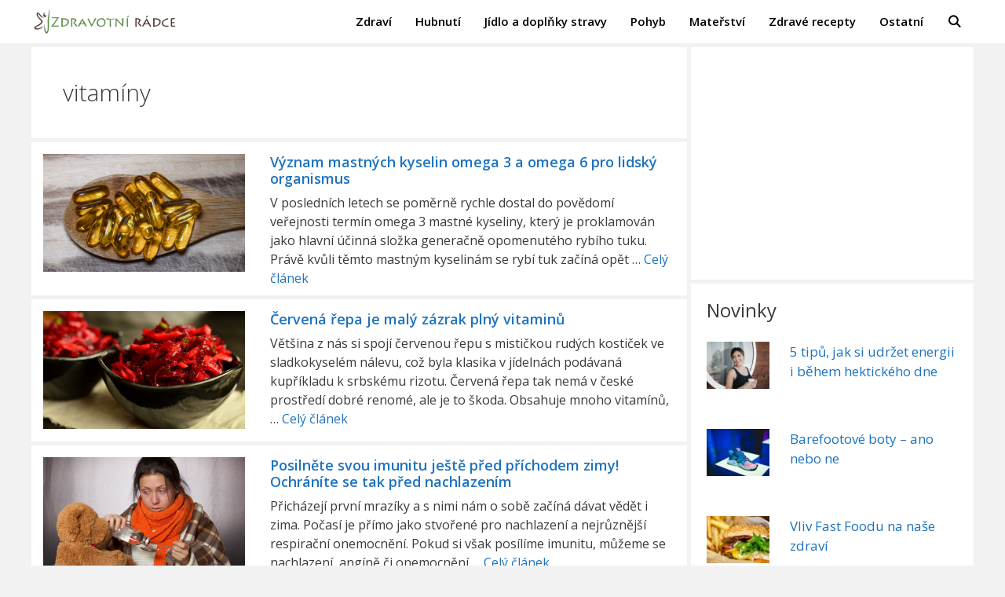

--- FILE ---
content_type: text/html; charset=UTF-8
request_url: https://www.zdravotniradce.cz/tag/vitaminy/
body_size: 12864
content:
<!DOCTYPE html>
<html lang="cs">
<head>
	<meta charset="UTF-8">
	<meta name='robots' content='index, follow, max-image-preview:large, max-snippet:-1, max-video-preview:-1' />
	<style>img:is([sizes="auto" i], [sizes^="auto," i]) { contain-intrinsic-size: 3000px 1500px }</style>
	<meta name="viewport" content="width=device-width, initial-scale=1">
	<!-- This site is optimized with the Yoast SEO plugin v25.5 - https://yoast.com/wordpress/plugins/seo/ -->
	<title>vitamíny Archivy - Zdravotní rádce</title>
	<link rel="canonical" href="https://www.zdravotniradce.cz/tag/vitaminy/" />
	<meta property="og:locale" content="cs_CZ" />
	<meta property="og:type" content="article" />
	<meta property="og:title" content="vitamíny Archivy - Zdravotní rádce" />
	<meta property="og:url" content="https://www.zdravotniradce.cz/tag/vitaminy/" />
	<meta property="og:site_name" content="Zdravotní rádce" />
	<meta name="twitter:card" content="summary_large_image" />
	<script type="application/ld+json" class="yoast-schema-graph">{"@context":"https://schema.org","@graph":[{"@type":"CollectionPage","@id":"https://www.zdravotniradce.cz/tag/vitaminy/","url":"https://www.zdravotniradce.cz/tag/vitaminy/","name":"vitamíny Archivy - Zdravotní rádce","isPartOf":{"@id":"https://www.zdravotniradce.cz/#website"},"primaryImageOfPage":{"@id":"https://www.zdravotniradce.cz/tag/vitaminy/#primaryimage"},"image":{"@id":"https://www.zdravotniradce.cz/tag/vitaminy/#primaryimage"},"thumbnailUrl":"https://www.zdravotniradce.cz/wp-content/uploads/2020/11/omega-3.jpg","breadcrumb":{"@id":"https://www.zdravotniradce.cz/tag/vitaminy/#breadcrumb"},"inLanguage":"cs"},{"@type":"ImageObject","inLanguage":"cs","@id":"https://www.zdravotniradce.cz/tag/vitaminy/#primaryimage","url":"https://www.zdravotniradce.cz/wp-content/uploads/2020/11/omega-3.jpg","contentUrl":"https://www.zdravotniradce.cz/wp-content/uploads/2020/11/omega-3.jpg","width":1280,"height":853,"caption":"Omega 3 polynenasycené mastné kyseliny"},{"@type":"BreadcrumbList","@id":"https://www.zdravotniradce.cz/tag/vitaminy/#breadcrumb","itemListElement":[{"@type":"ListItem","position":1,"name":"Domů","item":"https://www.zdravotniradce.cz/"},{"@type":"ListItem","position":2,"name":"vitamíny"}]},{"@type":"WebSite","@id":"https://www.zdravotniradce.cz/#website","url":"https://www.zdravotniradce.cz/","name":"Zdravotní rádce","description":"Váš průvodce světem zdravého životního stylu","publisher":{"@id":"https://www.zdravotniradce.cz/#organization"},"potentialAction":[{"@type":"SearchAction","target":{"@type":"EntryPoint","urlTemplate":"https://www.zdravotniradce.cz/?s={search_term_string}"},"query-input":{"@type":"PropertyValueSpecification","valueRequired":true,"valueName":"search_term_string"}}],"inLanguage":"cs"},{"@type":"Organization","@id":"https://www.zdravotniradce.cz/#organization","name":"Zdravotní rádce","url":"https://www.zdravotniradce.cz/","logo":{"@type":"ImageObject","inLanguage":"cs","@id":"https://www.zdravotniradce.cz/#/schema/logo/image/","url":"https://www.zdravotniradce.cz/wp-content/uploads/2018/09/Zdravotni-radce-logo-240x45.png","contentUrl":"https://www.zdravotniradce.cz/wp-content/uploads/2018/09/Zdravotni-radce-logo-240x45.png","width":240,"height":45,"caption":"Zdravotní rádce"},"image":{"@id":"https://www.zdravotniradce.cz/#/schema/logo/image/"},"sameAs":["https://www.facebook.com/zdravotniradce/"]}]}</script>
	<!-- / Yoast SEO plugin. -->


<link href='https://fonts.gstatic.com' crossorigin rel='preconnect' />
<link href='https://fonts.googleapis.com' crossorigin rel='preconnect' />
<link rel="alternate" type="application/rss+xml" title="Zdravotní rádce &raquo; RSS zdroj" href="https://www.zdravotniradce.cz/feed/" />
<link rel="alternate" type="application/rss+xml" title="Zdravotní rádce &raquo; RSS komentářů" href="https://www.zdravotniradce.cz/comments/feed/" />
<link rel="alternate" type="application/rss+xml" title="Zdravotní rádce &raquo; RSS pro štítek vitamíny" href="https://www.zdravotniradce.cz/tag/vitaminy/feed/" />
<script>
window._wpemojiSettings = {"baseUrl":"https:\/\/s.w.org\/images\/core\/emoji\/16.0.1\/72x72\/","ext":".png","svgUrl":"https:\/\/s.w.org\/images\/core\/emoji\/16.0.1\/svg\/","svgExt":".svg","source":{"concatemoji":"https:\/\/www.zdravotniradce.cz\/wp-includes\/js\/wp-emoji-release.min.js?ver=6.8.3"}};
/*! This file is auto-generated */
!function(s,n){var o,i,e;function c(e){try{var t={supportTests:e,timestamp:(new Date).valueOf()};sessionStorage.setItem(o,JSON.stringify(t))}catch(e){}}function p(e,t,n){e.clearRect(0,0,e.canvas.width,e.canvas.height),e.fillText(t,0,0);var t=new Uint32Array(e.getImageData(0,0,e.canvas.width,e.canvas.height).data),a=(e.clearRect(0,0,e.canvas.width,e.canvas.height),e.fillText(n,0,0),new Uint32Array(e.getImageData(0,0,e.canvas.width,e.canvas.height).data));return t.every(function(e,t){return e===a[t]})}function u(e,t){e.clearRect(0,0,e.canvas.width,e.canvas.height),e.fillText(t,0,0);for(var n=e.getImageData(16,16,1,1),a=0;a<n.data.length;a++)if(0!==n.data[a])return!1;return!0}function f(e,t,n,a){switch(t){case"flag":return n(e,"\ud83c\udff3\ufe0f\u200d\u26a7\ufe0f","\ud83c\udff3\ufe0f\u200b\u26a7\ufe0f")?!1:!n(e,"\ud83c\udde8\ud83c\uddf6","\ud83c\udde8\u200b\ud83c\uddf6")&&!n(e,"\ud83c\udff4\udb40\udc67\udb40\udc62\udb40\udc65\udb40\udc6e\udb40\udc67\udb40\udc7f","\ud83c\udff4\u200b\udb40\udc67\u200b\udb40\udc62\u200b\udb40\udc65\u200b\udb40\udc6e\u200b\udb40\udc67\u200b\udb40\udc7f");case"emoji":return!a(e,"\ud83e\udedf")}return!1}function g(e,t,n,a){var r="undefined"!=typeof WorkerGlobalScope&&self instanceof WorkerGlobalScope?new OffscreenCanvas(300,150):s.createElement("canvas"),o=r.getContext("2d",{willReadFrequently:!0}),i=(o.textBaseline="top",o.font="600 32px Arial",{});return e.forEach(function(e){i[e]=t(o,e,n,a)}),i}function t(e){var t=s.createElement("script");t.src=e,t.defer=!0,s.head.appendChild(t)}"undefined"!=typeof Promise&&(o="wpEmojiSettingsSupports",i=["flag","emoji"],n.supports={everything:!0,everythingExceptFlag:!0},e=new Promise(function(e){s.addEventListener("DOMContentLoaded",e,{once:!0})}),new Promise(function(t){var n=function(){try{var e=JSON.parse(sessionStorage.getItem(o));if("object"==typeof e&&"number"==typeof e.timestamp&&(new Date).valueOf()<e.timestamp+604800&&"object"==typeof e.supportTests)return e.supportTests}catch(e){}return null}();if(!n){if("undefined"!=typeof Worker&&"undefined"!=typeof OffscreenCanvas&&"undefined"!=typeof URL&&URL.createObjectURL&&"undefined"!=typeof Blob)try{var e="postMessage("+g.toString()+"("+[JSON.stringify(i),f.toString(),p.toString(),u.toString()].join(",")+"));",a=new Blob([e],{type:"text/javascript"}),r=new Worker(URL.createObjectURL(a),{name:"wpTestEmojiSupports"});return void(r.onmessage=function(e){c(n=e.data),r.terminate(),t(n)})}catch(e){}c(n=g(i,f,p,u))}t(n)}).then(function(e){for(var t in e)n.supports[t]=e[t],n.supports.everything=n.supports.everything&&n.supports[t],"flag"!==t&&(n.supports.everythingExceptFlag=n.supports.everythingExceptFlag&&n.supports[t]);n.supports.everythingExceptFlag=n.supports.everythingExceptFlag&&!n.supports.flag,n.DOMReady=!1,n.readyCallback=function(){n.DOMReady=!0}}).then(function(){return e}).then(function(){var e;n.supports.everything||(n.readyCallback(),(e=n.source||{}).concatemoji?t(e.concatemoji):e.wpemoji&&e.twemoji&&(t(e.twemoji),t(e.wpemoji)))}))}((window,document),window._wpemojiSettings);
</script>
<!-- www.zdravotniradce.cz is managing ads with Advanced Ads 2.0.9 – https://wpadvancedads.com/ --><script id="zdrav-ready">
			window.advanced_ads_ready=function(e,a){a=a||"complete";var d=function(e){return"interactive"===a?"loading"!==e:"complete"===e};d(document.readyState)?e():document.addEventListener("readystatechange",(function(a){d(a.target.readyState)&&e()}),{once:"interactive"===a})},window.advanced_ads_ready_queue=window.advanced_ads_ready_queue||[];		</script>
		<link rel='stylesheet' id='generate-fonts-css' href='//fonts.googleapis.com/css?family=Open+Sans:300,300italic,regular,italic,600,600italic,700,700italic,800,800italic' media='all' />
<style id='wp-emoji-styles-inline-css'>

	img.wp-smiley, img.emoji {
		display: inline !important;
		border: none !important;
		box-shadow: none !important;
		height: 1em !important;
		width: 1em !important;
		margin: 0 0.07em !important;
		vertical-align: -0.1em !important;
		background: none !important;
		padding: 0 !important;
	}
</style>
<link rel='stylesheet' id='wp-block-library-css' href='https://www.zdravotniradce.cz/wp-includes/css/dist/block-library/style.min.css?ver=6.8.3' media='all' />
<style id='classic-theme-styles-inline-css'>
/*! This file is auto-generated */
.wp-block-button__link{color:#fff;background-color:#32373c;border-radius:9999px;box-shadow:none;text-decoration:none;padding:calc(.667em + 2px) calc(1.333em + 2px);font-size:1.125em}.wp-block-file__button{background:#32373c;color:#fff;text-decoration:none}
</style>
<style id='global-styles-inline-css'>
:root{--wp--preset--aspect-ratio--square: 1;--wp--preset--aspect-ratio--4-3: 4/3;--wp--preset--aspect-ratio--3-4: 3/4;--wp--preset--aspect-ratio--3-2: 3/2;--wp--preset--aspect-ratio--2-3: 2/3;--wp--preset--aspect-ratio--16-9: 16/9;--wp--preset--aspect-ratio--9-16: 9/16;--wp--preset--color--black: #000000;--wp--preset--color--cyan-bluish-gray: #abb8c3;--wp--preset--color--white: #ffffff;--wp--preset--color--pale-pink: #f78da7;--wp--preset--color--vivid-red: #cf2e2e;--wp--preset--color--luminous-vivid-orange: #ff6900;--wp--preset--color--luminous-vivid-amber: #fcb900;--wp--preset--color--light-green-cyan: #7bdcb5;--wp--preset--color--vivid-green-cyan: #00d084;--wp--preset--color--pale-cyan-blue: #8ed1fc;--wp--preset--color--vivid-cyan-blue: #0693e3;--wp--preset--color--vivid-purple: #9b51e0;--wp--preset--color--contrast: var(--contrast);--wp--preset--color--contrast-2: var(--contrast-2);--wp--preset--color--contrast-3: var(--contrast-3);--wp--preset--color--base: var(--base);--wp--preset--color--base-2: var(--base-2);--wp--preset--color--base-3: var(--base-3);--wp--preset--color--accent: var(--accent);--wp--preset--gradient--vivid-cyan-blue-to-vivid-purple: linear-gradient(135deg,rgba(6,147,227,1) 0%,rgb(155,81,224) 100%);--wp--preset--gradient--light-green-cyan-to-vivid-green-cyan: linear-gradient(135deg,rgb(122,220,180) 0%,rgb(0,208,130) 100%);--wp--preset--gradient--luminous-vivid-amber-to-luminous-vivid-orange: linear-gradient(135deg,rgba(252,185,0,1) 0%,rgba(255,105,0,1) 100%);--wp--preset--gradient--luminous-vivid-orange-to-vivid-red: linear-gradient(135deg,rgba(255,105,0,1) 0%,rgb(207,46,46) 100%);--wp--preset--gradient--very-light-gray-to-cyan-bluish-gray: linear-gradient(135deg,rgb(238,238,238) 0%,rgb(169,184,195) 100%);--wp--preset--gradient--cool-to-warm-spectrum: linear-gradient(135deg,rgb(74,234,220) 0%,rgb(151,120,209) 20%,rgb(207,42,186) 40%,rgb(238,44,130) 60%,rgb(251,105,98) 80%,rgb(254,248,76) 100%);--wp--preset--gradient--blush-light-purple: linear-gradient(135deg,rgb(255,206,236) 0%,rgb(152,150,240) 100%);--wp--preset--gradient--blush-bordeaux: linear-gradient(135deg,rgb(254,205,165) 0%,rgb(254,45,45) 50%,rgb(107,0,62) 100%);--wp--preset--gradient--luminous-dusk: linear-gradient(135deg,rgb(255,203,112) 0%,rgb(199,81,192) 50%,rgb(65,88,208) 100%);--wp--preset--gradient--pale-ocean: linear-gradient(135deg,rgb(255,245,203) 0%,rgb(182,227,212) 50%,rgb(51,167,181) 100%);--wp--preset--gradient--electric-grass: linear-gradient(135deg,rgb(202,248,128) 0%,rgb(113,206,126) 100%);--wp--preset--gradient--midnight: linear-gradient(135deg,rgb(2,3,129) 0%,rgb(40,116,252) 100%);--wp--preset--font-size--small: 13px;--wp--preset--font-size--medium: 20px;--wp--preset--font-size--large: 36px;--wp--preset--font-size--x-large: 42px;--wp--preset--spacing--20: 0.44rem;--wp--preset--spacing--30: 0.67rem;--wp--preset--spacing--40: 1rem;--wp--preset--spacing--50: 1.5rem;--wp--preset--spacing--60: 2.25rem;--wp--preset--spacing--70: 3.38rem;--wp--preset--spacing--80: 5.06rem;--wp--preset--shadow--natural: 6px 6px 9px rgba(0, 0, 0, 0.2);--wp--preset--shadow--deep: 12px 12px 50px rgba(0, 0, 0, 0.4);--wp--preset--shadow--sharp: 6px 6px 0px rgba(0, 0, 0, 0.2);--wp--preset--shadow--outlined: 6px 6px 0px -3px rgba(255, 255, 255, 1), 6px 6px rgba(0, 0, 0, 1);--wp--preset--shadow--crisp: 6px 6px 0px rgba(0, 0, 0, 1);}:where(.is-layout-flex){gap: 0.5em;}:where(.is-layout-grid){gap: 0.5em;}body .is-layout-flex{display: flex;}.is-layout-flex{flex-wrap: wrap;align-items: center;}.is-layout-flex > :is(*, div){margin: 0;}body .is-layout-grid{display: grid;}.is-layout-grid > :is(*, div){margin: 0;}:where(.wp-block-columns.is-layout-flex){gap: 2em;}:where(.wp-block-columns.is-layout-grid){gap: 2em;}:where(.wp-block-post-template.is-layout-flex){gap: 1.25em;}:where(.wp-block-post-template.is-layout-grid){gap: 1.25em;}.has-black-color{color: var(--wp--preset--color--black) !important;}.has-cyan-bluish-gray-color{color: var(--wp--preset--color--cyan-bluish-gray) !important;}.has-white-color{color: var(--wp--preset--color--white) !important;}.has-pale-pink-color{color: var(--wp--preset--color--pale-pink) !important;}.has-vivid-red-color{color: var(--wp--preset--color--vivid-red) !important;}.has-luminous-vivid-orange-color{color: var(--wp--preset--color--luminous-vivid-orange) !important;}.has-luminous-vivid-amber-color{color: var(--wp--preset--color--luminous-vivid-amber) !important;}.has-light-green-cyan-color{color: var(--wp--preset--color--light-green-cyan) !important;}.has-vivid-green-cyan-color{color: var(--wp--preset--color--vivid-green-cyan) !important;}.has-pale-cyan-blue-color{color: var(--wp--preset--color--pale-cyan-blue) !important;}.has-vivid-cyan-blue-color{color: var(--wp--preset--color--vivid-cyan-blue) !important;}.has-vivid-purple-color{color: var(--wp--preset--color--vivid-purple) !important;}.has-black-background-color{background-color: var(--wp--preset--color--black) !important;}.has-cyan-bluish-gray-background-color{background-color: var(--wp--preset--color--cyan-bluish-gray) !important;}.has-white-background-color{background-color: var(--wp--preset--color--white) !important;}.has-pale-pink-background-color{background-color: var(--wp--preset--color--pale-pink) !important;}.has-vivid-red-background-color{background-color: var(--wp--preset--color--vivid-red) !important;}.has-luminous-vivid-orange-background-color{background-color: var(--wp--preset--color--luminous-vivid-orange) !important;}.has-luminous-vivid-amber-background-color{background-color: var(--wp--preset--color--luminous-vivid-amber) !important;}.has-light-green-cyan-background-color{background-color: var(--wp--preset--color--light-green-cyan) !important;}.has-vivid-green-cyan-background-color{background-color: var(--wp--preset--color--vivid-green-cyan) !important;}.has-pale-cyan-blue-background-color{background-color: var(--wp--preset--color--pale-cyan-blue) !important;}.has-vivid-cyan-blue-background-color{background-color: var(--wp--preset--color--vivid-cyan-blue) !important;}.has-vivid-purple-background-color{background-color: var(--wp--preset--color--vivid-purple) !important;}.has-black-border-color{border-color: var(--wp--preset--color--black) !important;}.has-cyan-bluish-gray-border-color{border-color: var(--wp--preset--color--cyan-bluish-gray) !important;}.has-white-border-color{border-color: var(--wp--preset--color--white) !important;}.has-pale-pink-border-color{border-color: var(--wp--preset--color--pale-pink) !important;}.has-vivid-red-border-color{border-color: var(--wp--preset--color--vivid-red) !important;}.has-luminous-vivid-orange-border-color{border-color: var(--wp--preset--color--luminous-vivid-orange) !important;}.has-luminous-vivid-amber-border-color{border-color: var(--wp--preset--color--luminous-vivid-amber) !important;}.has-light-green-cyan-border-color{border-color: var(--wp--preset--color--light-green-cyan) !important;}.has-vivid-green-cyan-border-color{border-color: var(--wp--preset--color--vivid-green-cyan) !important;}.has-pale-cyan-blue-border-color{border-color: var(--wp--preset--color--pale-cyan-blue) !important;}.has-vivid-cyan-blue-border-color{border-color: var(--wp--preset--color--vivid-cyan-blue) !important;}.has-vivid-purple-border-color{border-color: var(--wp--preset--color--vivid-purple) !important;}.has-vivid-cyan-blue-to-vivid-purple-gradient-background{background: var(--wp--preset--gradient--vivid-cyan-blue-to-vivid-purple) !important;}.has-light-green-cyan-to-vivid-green-cyan-gradient-background{background: var(--wp--preset--gradient--light-green-cyan-to-vivid-green-cyan) !important;}.has-luminous-vivid-amber-to-luminous-vivid-orange-gradient-background{background: var(--wp--preset--gradient--luminous-vivid-amber-to-luminous-vivid-orange) !important;}.has-luminous-vivid-orange-to-vivid-red-gradient-background{background: var(--wp--preset--gradient--luminous-vivid-orange-to-vivid-red) !important;}.has-very-light-gray-to-cyan-bluish-gray-gradient-background{background: var(--wp--preset--gradient--very-light-gray-to-cyan-bluish-gray) !important;}.has-cool-to-warm-spectrum-gradient-background{background: var(--wp--preset--gradient--cool-to-warm-spectrum) !important;}.has-blush-light-purple-gradient-background{background: var(--wp--preset--gradient--blush-light-purple) !important;}.has-blush-bordeaux-gradient-background{background: var(--wp--preset--gradient--blush-bordeaux) !important;}.has-luminous-dusk-gradient-background{background: var(--wp--preset--gradient--luminous-dusk) !important;}.has-pale-ocean-gradient-background{background: var(--wp--preset--gradient--pale-ocean) !important;}.has-electric-grass-gradient-background{background: var(--wp--preset--gradient--electric-grass) !important;}.has-midnight-gradient-background{background: var(--wp--preset--gradient--midnight) !important;}.has-small-font-size{font-size: var(--wp--preset--font-size--small) !important;}.has-medium-font-size{font-size: var(--wp--preset--font-size--medium) !important;}.has-large-font-size{font-size: var(--wp--preset--font-size--large) !important;}.has-x-large-font-size{font-size: var(--wp--preset--font-size--x-large) !important;}
:where(.wp-block-post-template.is-layout-flex){gap: 1.25em;}:where(.wp-block-post-template.is-layout-grid){gap: 1.25em;}
:where(.wp-block-columns.is-layout-flex){gap: 2em;}:where(.wp-block-columns.is-layout-grid){gap: 2em;}
:root :where(.wp-block-pullquote){font-size: 1.5em;line-height: 1.6;}
</style>
<link rel='stylesheet' id='wp-show-posts-css' href='https://www.zdravotniradce.cz/wp-content/plugins/wp-show-posts/css/wp-show-posts-min.css?ver=1.1.6' media='all' />
<link rel='stylesheet' id='generate-style-grid-css' href='https://www.zdravotniradce.cz/wp-content/themes/generatepress/assets/css/unsemantic-grid.min.css?ver=3.4.0' media='all' />
<link rel='stylesheet' id='generate-style-css' href='https://www.zdravotniradce.cz/wp-content/themes/generatepress/assets/css/style.min.css?ver=3.4.0' media='all' />
<style id='generate-style-inline-css'>
.resize-featured-image .post-image img {width: 257px;height: 150px;-o-object-fit: cover;object-fit: cover;}
body{background-color:#f2f2f2;color:#3a3a3a;}a{color:#1e73be;}a:hover, a:focus, a:active{color:#000000;}body .grid-container{max-width:1200px;}.wp-block-group__inner-container{max-width:1200px;margin-left:auto;margin-right:auto;}.generate-back-to-top{font-size:20px;border-radius:3px;position:fixed;bottom:30px;right:30px;line-height:40px;width:40px;text-align:center;z-index:10;transition:opacity 300ms ease-in-out;opacity:0.1;transform:translateY(1000px);}.generate-back-to-top__show{opacity:1;transform:translateY(0);}.navigation-search{position:absolute;left:-99999px;pointer-events:none;visibility:hidden;z-index:20;width:100%;top:0;transition:opacity 100ms ease-in-out;opacity:0;}.navigation-search.nav-search-active{left:0;right:0;pointer-events:auto;visibility:visible;opacity:1;}.navigation-search input[type="search"]{outline:0;border:0;vertical-align:bottom;line-height:1;opacity:0.9;width:100%;z-index:20;border-radius:0;-webkit-appearance:none;height:60px;}.navigation-search input::-ms-clear{display:none;width:0;height:0;}.navigation-search input::-ms-reveal{display:none;width:0;height:0;}.navigation-search input::-webkit-search-decoration, .navigation-search input::-webkit-search-cancel-button, .navigation-search input::-webkit-search-results-button, .navigation-search input::-webkit-search-results-decoration{display:none;}.main-navigation li.search-item{z-index:21;}li.search-item.active{transition:opacity 100ms ease-in-out;}.nav-left-sidebar .main-navigation li.search-item.active,.nav-right-sidebar .main-navigation li.search-item.active{width:auto;display:inline-block;float:right;}.gen-sidebar-nav .navigation-search{top:auto;bottom:0;}:root{--contrast:#222222;--contrast-2:#575760;--contrast-3:#b2b2be;--base:#f0f0f0;--base-2:#f7f8f9;--base-3:#ffffff;--accent:#1e73be;}:root .has-contrast-color{color:var(--contrast);}:root .has-contrast-background-color{background-color:var(--contrast);}:root .has-contrast-2-color{color:var(--contrast-2);}:root .has-contrast-2-background-color{background-color:var(--contrast-2);}:root .has-contrast-3-color{color:var(--contrast-3);}:root .has-contrast-3-background-color{background-color:var(--contrast-3);}:root .has-base-color{color:var(--base);}:root .has-base-background-color{background-color:var(--base);}:root .has-base-2-color{color:var(--base-2);}:root .has-base-2-background-color{background-color:var(--base-2);}:root .has-base-3-color{color:var(--base-3);}:root .has-base-3-background-color{background-color:var(--base-3);}:root .has-accent-color{color:var(--accent);}:root .has-accent-background-color{background-color:var(--accent);}body, button, input, select, textarea{font-family:"Open Sans", sans-serif;font-size:16px;}body{line-height:1.5;}.entry-content > [class*="wp-block-"]:not(:last-child):not(.wp-block-heading){margin-bottom:1.5em;}.main-navigation a, .menu-toggle{font-weight:600;}.main-navigation .main-nav ul ul li a{font-size:14px;}.sidebar .widget, .footer-widgets .widget{font-size:17px;}h1{font-weight:300;font-size:40px;}h2{font-weight:500;font-size:32px;}h3{font-size:24px;}h4{font-size:inherit;}h5{font-size:inherit;}@media (max-width:768px){.main-title{font-size:20px;}h1{font-size:30px;}h2{font-size:25px;}}.top-bar{background-color:#636363;color:#ffffff;}.top-bar a{color:#ffffff;}.top-bar a:hover{color:#303030;}.site-header{background-color:#ffffff;color:#3a3a3a;}.site-header a{color:#3a3a3a;}.main-title a,.main-title a:hover{color:#ffffff;}.site-description{color:#757575;}.mobile-menu-control-wrapper .menu-toggle,.mobile-menu-control-wrapper .menu-toggle:hover,.mobile-menu-control-wrapper .menu-toggle:focus,.has-inline-mobile-toggle #site-navigation.toggled{background-color:rgba(0, 0, 0, 0.02);}.main-navigation,.main-navigation ul ul{background-color:#ffffff;}.main-navigation .main-nav ul li a, .main-navigation .menu-toggle, .main-navigation .menu-bar-items{color:#000000;}.main-navigation .main-nav ul li:not([class*="current-menu-"]):hover > a, .main-navigation .main-nav ul li:not([class*="current-menu-"]):focus > a, .main-navigation .main-nav ul li.sfHover:not([class*="current-menu-"]) > a, .main-navigation .menu-bar-item:hover > a, .main-navigation .menu-bar-item.sfHover > a{color:#8f919e;background-color:#ffffff;}button.menu-toggle:hover,button.menu-toggle:focus,.main-navigation .mobile-bar-items a,.main-navigation .mobile-bar-items a:hover,.main-navigation .mobile-bar-items a:focus{color:#000000;}.main-navigation .main-nav ul li[class*="current-menu-"] > a{color:#8f919e;background-color:#ffffff;}.navigation-search input[type="search"],.navigation-search input[type="search"]:active, .navigation-search input[type="search"]:focus, .main-navigation .main-nav ul li.search-item.active > a, .main-navigation .menu-bar-items .search-item.active > a{color:#8f919e;background-color:#ffffff;}.main-navigation ul ul{background-color:#f6f9fc;}.main-navigation .main-nav ul ul li a{color:#000000;}.main-navigation .main-nav ul ul li:not([class*="current-menu-"]):hover > a,.main-navigation .main-nav ul ul li:not([class*="current-menu-"]):focus > a, .main-navigation .main-nav ul ul li.sfHover:not([class*="current-menu-"]) > a{color:#8f919e;background-color:#f6f9fc;}.main-navigation .main-nav ul ul li[class*="current-menu-"] > a{color:#8f919e;background-color:#f6f9fc;}.separate-containers .inside-article, .separate-containers .comments-area, .separate-containers .page-header, .one-container .container, .separate-containers .paging-navigation, .inside-page-header{background-color:#ffffff;}.entry-meta{color:#595959;}.entry-meta a{color:#595959;}.entry-meta a:hover{color:#1e73be;}.sidebar .widget{background-color:#ffffff;}.sidebar .widget .widget-title{color:#000000;}.footer-widgets{color:#0a0a0a;background-color:#ffffff;}.footer-widgets a{color:#4c4c4c;}.footer-widgets a:hover{color:#0a0a0a;}.footer-widgets .widget-title{color:#000000;}.site-info{color:#0a0a0a;background-color:#ffffff;}.site-info a{color:#444444;}.site-info a:hover{color:#0a0a0a;}.footer-bar .widget_nav_menu .current-menu-item a{color:#0a0a0a;}input[type="text"],input[type="email"],input[type="url"],input[type="password"],input[type="search"],input[type="tel"],input[type="number"],textarea,select{color:#666666;background-color:#fafafa;border-color:#cccccc;}input[type="text"]:focus,input[type="email"]:focus,input[type="url"]:focus,input[type="password"]:focus,input[type="search"]:focus,input[type="tel"]:focus,input[type="number"]:focus,textarea:focus,select:focus{color:#666666;background-color:#ffffff;border-color:#bfbfbf;}button,html input[type="button"],input[type="reset"],input[type="submit"],a.button,a.wp-block-button__link:not(.has-background){color:#ffffff;background-color:#666666;}button:hover,html input[type="button"]:hover,input[type="reset"]:hover,input[type="submit"]:hover,a.button:hover,button:focus,html input[type="button"]:focus,input[type="reset"]:focus,input[type="submit"]:focus,a.button:focus,a.wp-block-button__link:not(.has-background):active,a.wp-block-button__link:not(.has-background):focus,a.wp-block-button__link:not(.has-background):hover{color:#ffffff;background-color:#3f3f3f;}a.generate-back-to-top{background-color:rgba( 0,0,0,0.4 );color:#ffffff;}a.generate-back-to-top:hover,a.generate-back-to-top:focus{background-color:rgba( 0,0,0,0.6 );color:#ffffff;}:root{--gp-search-modal-bg-color:var(--base-3);--gp-search-modal-text-color:var(--contrast);--gp-search-modal-overlay-bg-color:rgba(0,0,0,0.2);}@media (max-width: 768px){.main-navigation .menu-bar-item:hover > a, .main-navigation .menu-bar-item.sfHover > a{background:none;color:#000000;}}.inside-top-bar{padding:10px;}.inside-header{padding:40px;}.site-main .wp-block-group__inner-container{padding:40px;}.entry-content .alignwide, body:not(.no-sidebar) .entry-content .alignfull{margin-left:-40px;width:calc(100% + 80px);max-width:calc(100% + 80px);}.separate-containers .widget, .separate-containers .site-main > *, .separate-containers .page-header, .widget-area .main-navigation{margin-bottom:5px;}.separate-containers .site-main{margin:5px;}.both-right.separate-containers .inside-left-sidebar{margin-right:2px;}.both-right.separate-containers .inside-right-sidebar{margin-left:2px;}.both-left.separate-containers .inside-left-sidebar{margin-right:2px;}.both-left.separate-containers .inside-right-sidebar{margin-left:2px;}.separate-containers .page-header-image, .separate-containers .page-header-contained, .separate-containers .page-header-image-single, .separate-containers .page-header-content-single{margin-top:5px;}.separate-containers .inside-right-sidebar, .separate-containers .inside-left-sidebar{margin-top:5px;margin-bottom:5px;}.main-navigation .main-nav ul li a,.menu-toggle,.main-navigation .mobile-bar-items a{padding-left:15px;padding-right:15px;line-height:55px;}.main-navigation .main-nav ul ul li a{padding:10px 15px 10px 15px;}.navigation-search input[type="search"]{height:55px;}.rtl .menu-item-has-children .dropdown-menu-toggle{padding-left:15px;}.menu-item-has-children .dropdown-menu-toggle{padding-right:15px;}.rtl .main-navigation .main-nav ul li.menu-item-has-children > a{padding-right:15px;}.widget-area .widget{padding:20px;}.site-info{padding:20px;}@media (max-width:768px){.separate-containers .inside-article, .separate-containers .comments-area, .separate-containers .page-header, .separate-containers .paging-navigation, .one-container .site-content, .inside-page-header{padding:30px;}.site-main .wp-block-group__inner-container{padding:30px;}.site-info{padding-right:10px;padding-left:10px;}.entry-content .alignwide, body:not(.no-sidebar) .entry-content .alignfull{margin-left:-30px;width:calc(100% + 60px);max-width:calc(100% + 60px);}}@media (max-width: 768px){.main-navigation .menu-toggle,.main-navigation .mobile-bar-items,.sidebar-nav-mobile:not(#sticky-placeholder){display:block;}.main-navigation ul,.gen-sidebar-nav{display:none;}[class*="nav-float-"] .site-header .inside-header > *{float:none;clear:both;}}
.dynamic-author-image-rounded{border-radius:100%;}.dynamic-featured-image, .dynamic-author-image{vertical-align:middle;}.one-container.blog .dynamic-content-template:not(:last-child), .one-container.archive .dynamic-content-template:not(:last-child){padding-bottom:0px;}.dynamic-entry-excerpt > p:last-child{margin-bottom:0px;}
.main-navigation .main-nav ul li a,.menu-toggle,.main-navigation .mobile-bar-items a{transition: line-height 300ms ease}
h1.entry-title{font-weight:500;font-size:36px;}h2.entry-title{font-weight:600;font-size:18px;}.navigation-branding .main-title{font-weight:bold;text-transform:none;font-size:25px;}@media (max-width: 768px){.navigation-branding .main-title{font-size:20px;}}
.post-image:not(:first-child), .page-content:not(:first-child), .entry-content:not(:first-child), .entry-summary:not(:first-child), footer.entry-meta{margin-top:0.5em;}.post-image-above-header .inside-article div.featured-image, .post-image-above-header .inside-article div.post-image{margin-bottom:0.5em;}
</style>
<link rel='stylesheet' id='generate-mobile-style-css' href='https://www.zdravotniradce.cz/wp-content/themes/generatepress/assets/css/mobile.min.css?ver=3.4.0' media='all' />
<link rel='stylesheet' id='generate-font-icons-css' href='https://www.zdravotniradce.cz/wp-content/themes/generatepress/assets/css/components/font-icons.min.css?ver=3.4.0' media='all' />
<link rel='stylesheet' id='font-awesome-css' href='https://www.zdravotniradce.cz/wp-content/themes/generatepress/assets/css/components/font-awesome.min.css?ver=4.7' media='all' />
<link rel='stylesheet' id='generate-child-css' href='https://www.zdravotniradce.cz/wp-content/themes/generatepress-child/style.css?ver=1674985850' media='all' />
<link rel='stylesheet' id='recent-posts-widget-with-thumbnails-public-style-css' href='https://www.zdravotniradce.cz/wp-content/plugins/recent-posts-widget-with-thumbnails/public.css?ver=7.1.1' media='all' />
<style id='generateblocks-inline-css'>
.gb-container-d1b16a91 > .gb-inside-container{max-width:1200px;margin-left:auto;margin-right:auto;}.gb-grid-wrapper > .gb-grid-column-d1b16a91 > .gb-container{display:flex;flex-direction:column;height:100%;}.gb-container-7c11ae00{padding-bottom:20px;margin-bottom:20px;}:root{--gb-container-width:1200px;}.gb-container .wp-block-image img{vertical-align:middle;}.gb-grid-wrapper .wp-block-image{margin-bottom:0;}.gb-highlight{background:none;}.gb-shape{line-height:0;}
</style>
<link rel='stylesheet' id='generate-blog-images-css' href='https://www.zdravotniradce.cz/wp-content/plugins/gp-premium/blog/functions/css/featured-images.min.css?ver=2.4.0' media='all' />
<link rel='stylesheet' id='generate-sticky-css' href='https://www.zdravotniradce.cz/wp-content/plugins/gp-premium/menu-plus/functions/css/sticky.min.css?ver=2.4.0' media='all' />
<link rel='stylesheet' id='generate-navigation-branding-css' href='https://www.zdravotniradce.cz/wp-content/plugins/gp-premium/menu-plus/functions/css/navigation-branding.min.css?ver=2.4.0' media='all' />
<style id='generate-navigation-branding-inline-css'>
.navigation-branding img, .site-logo.mobile-header-logo img{height:55px;width:auto;}.navigation-branding .main-title{line-height:55px;}@media (max-width: 1210px){#site-navigation .navigation-branding, #sticky-navigation .navigation-branding{margin-left:10px;}}@media (max-width: 768px){.main-navigation:not(.slideout-navigation) .main-nav{-ms-flex:0 0 100%;flex:0 0 100%;}.main-navigation:not(.slideout-navigation) .inside-navigation{-ms-flex-wrap:wrap;flex-wrap:wrap;display:-webkit-box;display:-ms-flexbox;display:flex;}.nav-aligned-center .navigation-branding, .nav-aligned-left .navigation-branding{margin-right:auto;}.nav-aligned-center  .main-navigation.has-branding:not(.slideout-navigation) .inside-navigation .main-nav,.nav-aligned-center  .main-navigation.has-sticky-branding.navigation-stick .inside-navigation .main-nav,.nav-aligned-left  .main-navigation.has-branding:not(.slideout-navigation) .inside-navigation .main-nav,.nav-aligned-left  .main-navigation.has-sticky-branding.navigation-stick .inside-navigation .main-nav{margin-right:0px;}}
</style>
<script src="https://www.zdravotniradce.cz/wp-includes/js/jquery/jquery.min.js?ver=3.7.1" id="jquery-core-js"></script>
<link rel="https://api.w.org/" href="https://www.zdravotniradce.cz/wp-json/" /><link rel="alternate" title="JSON" type="application/json" href="https://www.zdravotniradce.cz/wp-json/wp/v2/tags/88" /><link rel="EditURI" type="application/rsd+xml" title="RSD" href="https://www.zdravotniradce.cz/xmlrpc.php?rsd" />
<meta name="generator" content="WordPress 6.8.3" />
</head>

<body class="archive tag tag-vitaminy tag-88 wp-custom-logo wp-embed-responsive wp-theme-generatepress wp-child-theme-generatepress-child post-image-above-header post-image-aligned-left sticky-menu-no-transition sticky-enabled desktop-sticky-menu right-sidebar nav-below-header separate-containers fluid-header active-footer-widgets-3 nav-search-enabled nav-aligned-right header-aligned-left dropdown-hover aa-prefix-zdrav-" itemtype="https://schema.org/Blog" itemscope>
	<a class="screen-reader-text skip-link" href="#content" title="Přeskočit na obsah">Přeskočit na obsah</a>		<nav class="has-branding main-navigation sub-menu-right" id="site-navigation" aria-label="Primární"  itemtype="https://schema.org/SiteNavigationElement" itemscope>
			<div class="inside-navigation grid-container grid-parent">
				<div class="navigation-branding"><div class="site-logo">
						<a href="https://www.zdravotniradce.cz/" title="Zdravotní rádce" rel="home">
							<img  class="header-image is-logo-image" alt="Zdravotní rádce" src="https://www.zdravotniradce.cz/wp-content/uploads/2018/09/Zdravotni-radce-logo-240x45.png" title="Zdravotní rádce" width="240" height="45" />
						</a>
					</div></div><form method="get" class="search-form navigation-search" action="https://www.zdravotniradce.cz/">
					<input type="search" class="search-field" value="" name="s" title="Hledat" />
				</form>		<div class="mobile-bar-items">
						<span class="search-item">
				<a aria-label="Otevřít vyhledávání" href="#">
									</a>
			</span>
		</div>
						<button class="menu-toggle" aria-controls="primary-menu" aria-expanded="false">
					<span class="mobile-menu">Menu</span>				</button>
				<div id="primary-menu" class="main-nav"><ul id="menu-main-menu" class=" menu sf-menu"><li id="menu-item-58" class="menu-item menu-item-type-taxonomy menu-item-object-category menu-item-58"><a href="https://www.zdravotniradce.cz/category/zdravi/">Zdraví</a></li>
<li id="menu-item-21" class="menu-item menu-item-type-taxonomy menu-item-object-category menu-item-21"><a href="https://www.zdravotniradce.cz/category/hubnuti/">Hubnutí</a></li>
<li id="menu-item-48" class="menu-item menu-item-type-taxonomy menu-item-object-category menu-item-48"><a href="https://www.zdravotniradce.cz/category/jidlo-doplnky-a-vitaminy/">Jídlo a doplňky stravy</a></li>
<li id="menu-item-78" class="menu-item menu-item-type-taxonomy menu-item-object-category menu-item-78"><a href="https://www.zdravotniradce.cz/category/pohybove-aktivity/">Pohyb</a></li>
<li id="menu-item-366" class="menu-item menu-item-type-taxonomy menu-item-object-category menu-item-366"><a href="https://www.zdravotniradce.cz/category/materstvi/">Mateřství</a></li>
<li id="menu-item-2224" class="menu-item menu-item-type-taxonomy menu-item-object-category menu-item-2224"><a href="https://www.zdravotniradce.cz/category/zdrave-recepty/">Zdravé recepty</a></li>
<li id="menu-item-2175" class="menu-item menu-item-type-taxonomy menu-item-object-category menu-item-2175"><a href="https://www.zdravotniradce.cz/category/ostatni/">Ostatní</a></li>
<li class="search-item menu-item-align-right"><a aria-label="Otevřít vyhledávání" href="#"></a></li></ul></div>			</div>
		</nav>
		
	<div class="site grid-container container hfeed grid-parent" id="page">
				<div class="site-content" id="content">
			
	<div id="primary" class="content-area grid-parent mobile-grid-100 grid-70 tablet-grid-70">
		<main id="main" class="site-main">
					<header class="page-header" aria-label="Stránka">
			
			<h1 class="page-title">
				vitamíny			</h1>

					</header>
		<article id="post-2575" class="post-2575 post type-post status-publish format-standard has-post-thumbnail hentry category-jidlo-doplnky-a-vitaminy tag-doplnky-stravy tag-omega tag-vitaminy resize-featured-image" itemtype="https://schema.org/CreativeWork" itemscope>
	<div class="inside-article">
		<div class="post-image">
						
						<a href="https://www.zdravotniradce.cz/vyznam-mastnych-kyselin-omega-3-a-omega-6-pro-lidsky-organismus/">
							<img width="1280" height="853" src="https://www.zdravotniradce.cz/wp-content/uploads/2020/11/omega-3.jpg" class="attachment-full size-full wp-post-image" alt="Omega 3 polynenasycené mastné kyseliny" itemprop="image" decoding="async" fetchpriority="high" srcset="https://www.zdravotniradce.cz/wp-content/uploads/2020/11/omega-3.jpg 1280w, https://www.zdravotniradce.cz/wp-content/uploads/2020/11/omega-3-300x200.jpg 300w, https://www.zdravotniradce.cz/wp-content/uploads/2020/11/omega-3-1024x682.jpg 1024w, https://www.zdravotniradce.cz/wp-content/uploads/2020/11/omega-3-150x100.jpg 150w, https://www.zdravotniradce.cz/wp-content/uploads/2020/11/omega-3-768x512.jpg 768w" sizes="(max-width: 1280px) 100vw, 1280px" />
						</a>
					</div>			<header class="entry-header">
				<h2 class="entry-title" itemprop="headline"><a href="https://www.zdravotniradce.cz/vyznam-mastnych-kyselin-omega-3-a-omega-6-pro-lidsky-organismus/" rel="bookmark">Význam mastných kyselin omega 3 a omega 6 pro lidský organismus</a></h2>			</header>
			
			<div class="entry-summary" itemprop="text">
				<p>V&nbsp;posledních letech se poměrně rychle dostal do povědomí veřejnosti termín omega 3 mastné kyseliny, který je proklamován jako hlavní účinná složka generačně opomenutého rybího tuku. Právě kvůli těmto mastným kyselinám se rybí tuk začíná opět &#8230; <a title="Význam mastných kyselin omega 3 a omega 6 pro lidský organismus" class="read-more" href="https://www.zdravotniradce.cz/vyznam-mastnych-kyselin-omega-3-a-omega-6-pro-lidsky-organismus/" aria-label="Read more about Význam mastných kyselin omega 3 a omega 6 pro lidský organismus">Celý článek</a></p>
			</div>

			</div>
</article>
<article id="post-2189" class="post-2189 post type-post status-publish format-standard has-post-thumbnail hentry category-jidlo-doplnky-a-vitaminy category-news tag-jidlo tag-vitaminy resize-featured-image" itemtype="https://schema.org/CreativeWork" itemscope>
	<div class="inside-article">
		<div class="post-image">
						
						<a href="https://www.zdravotniradce.cz/cervena-repa-je-maly-zazrak-plny-vitaminu/">
							<img width="640" height="423" src="https://www.zdravotniradce.cz/wp-content/uploads/2019/05/cervena-repa.jpg" class="attachment-full size-full wp-post-image" alt="Červená řepa je plná vitaminů" itemprop="image" decoding="async" srcset="https://www.zdravotniradce.cz/wp-content/uploads/2019/05/cervena-repa.jpg 640w, https://www.zdravotniradce.cz/wp-content/uploads/2019/05/cervena-repa-300x198.jpg 300w, https://www.zdravotniradce.cz/wp-content/uploads/2019/05/cervena-repa-150x99.jpg 150w" sizes="(max-width: 640px) 100vw, 640px" />
						</a>
					</div>			<header class="entry-header">
				<h2 class="entry-title" itemprop="headline"><a href="https://www.zdravotniradce.cz/cervena-repa-je-maly-zazrak-plny-vitaminu/" rel="bookmark">Červená řepa je malý zázrak plný vitaminů</a></h2>			</header>
			
			<div class="entry-summary" itemprop="text">
				<p>Většina z&nbsp;nás si spojí červenou řepu s&nbsp;mističkou rudých kostiček ve sladkokyselém nálevu, což byla klasika v&nbsp;jídelnách podávaná kupříkladu k&nbsp;srbskému rizotu. Červená řepa tak nemá v&nbsp;české prostředí dobré renomé, ale je to škoda. Obsahuje mnoho vitamínů, &#8230; <a title="Červená řepa je malý zázrak plný vitaminů" class="read-more" href="https://www.zdravotniradce.cz/cervena-repa-je-maly-zazrak-plny-vitaminu/" aria-label="Read more about Červená řepa je malý zázrak plný vitaminů">Celý článek</a></p>
			</div>

			</div>
</article>
<article id="post-1917" class="post-1917 post type-post status-publish format-standard has-post-thumbnail hentry category-news category-zdravi tag-imunita tag-nemoci tag-potraviny tag-vitaminy tag-vyziva tag-zdravi resize-featured-image" itemtype="https://schema.org/CreativeWork" itemscope>
	<div class="inside-article">
		<div class="post-image">
						
						<a href="https://www.zdravotniradce.cz/posilnete-svou-imunitu-jeste-pred-prichodem-zimy-ochranite-se-tak-pred-nachlazenim/">
							<img width="1920" height="1506" src="https://www.zdravotniradce.cz/wp-content/uploads/2018/11/Posilnete-svou-imunitu.jpg" class="attachment-full size-full wp-post-image" alt="Posilněte svou imunitu" itemprop="image" decoding="async" srcset="https://www.zdravotniradce.cz/wp-content/uploads/2018/11/Posilnete-svou-imunitu.jpg 1920w, https://www.zdravotniradce.cz/wp-content/uploads/2018/11/Posilnete-svou-imunitu-300x235.jpg 300w, https://www.zdravotniradce.cz/wp-content/uploads/2018/11/Posilnete-svou-imunitu-1024x803.jpg 1024w, https://www.zdravotniradce.cz/wp-content/uploads/2018/11/Posilnete-svou-imunitu-150x118.jpg 150w, https://www.zdravotniradce.cz/wp-content/uploads/2018/11/Posilnete-svou-imunitu-768x602.jpg 768w, https://www.zdravotniradce.cz/wp-content/uploads/2018/11/Posilnete-svou-imunitu-1536x1205.jpg 1536w, https://www.zdravotniradce.cz/wp-content/uploads/2018/11/Posilnete-svou-imunitu-1002x786.jpg 1002w" sizes="(max-width: 1920px) 100vw, 1920px" />
						</a>
					</div>			<header class="entry-header">
				<h2 class="entry-title" itemprop="headline"><a href="https://www.zdravotniradce.cz/posilnete-svou-imunitu-jeste-pred-prichodem-zimy-ochranite-se-tak-pred-nachlazenim/" rel="bookmark">Posilněte svou imunitu ještě před příchodem zimy! Ochráníte se tak před nachlazením</a></h2>			</header>
			
			<div class="entry-summary" itemprop="text">
				<p>Přicházejí první mrazíky a s nimi nám o sobě začíná dávat vědět i zima. Počasí je přímo jako stvořené pro nachlazení a nejrůznější respirační onemocnění. Pokud si však posílíme imunitu, můžeme se nachlazení, angíně či onemocnění &#8230; <a title="Posilněte svou imunitu ještě před příchodem zimy! Ochráníte se tak před nachlazením" class="read-more" href="https://www.zdravotniradce.cz/posilnete-svou-imunitu-jeste-pred-prichodem-zimy-ochranite-se-tak-pred-nachlazenim/" aria-label="Read more about Posilněte svou imunitu ještě před příchodem zimy! Ochráníte se tak před nachlazením">Celý článek</a></p>
			</div>

			</div>
</article>
		</main>
	</div>

	<div class="widget-area sidebar is-right-sidebar grid-30 tablet-grid-30 grid-parent" id="right-sidebar">
	<div class="inside-right-sidebar">
		<aside id="block-6" class="widget inner-padding widget_block"><p><script async src="https://pagead2.googlesyndication.com/pagead/js/adsbygoogle.js?client=ca-pub-1436816468237488"
     crossorigin="anonymous"></script>
<!-- 300x250 -->
<ins class="adsbygoogle"
     style="display:inline-block;width:300px;height:250px"
     data-ad-client="ca-pub-1436816468237488"
     data-ad-slot="9525377671"></ins>
<script>
     (adsbygoogle = window.adsbygoogle || []).push({});
</script></p>
</aside><aside id="block-5" class="widget inner-padding widget_block"><div class="gb-container gb-container-d1b16a91"><div class="gb-inside-container">

<h2 class="wp-block-heading">Novinky</h2>


<p><style>.wp-show-posts-columns#wpsp-2686 {margin-left: -2em; }.wp-show-posts-columns#wpsp-2686 .wp-show-posts-inner {margin: 0 0 2em 2em; }</style><section id="wpsp-2686" class=" wp-show-posts" style=""><article class=" wp-show-posts-single wpsp-clearfix post-2773 post type-post status-publish format-standard has-post-thumbnail hentry category-ostatni" itemtype="http://schema.org/CreativeWork" itemscope><div class="wp-show-posts-inner" style="">		<div class="wp-show-posts-image  wpsp-image-left ">
			<a href="https://www.zdravotniradce.cz/5-tipu-jak-si-udrzet-energii-i-behem-hektickeho-dne/"  title="5 tipů, jak si udržet energii i během hektického dne">					<img decoding="async" src="https://www.zdravotniradce.cz/wp-content/uploads/2024/01/energie-po-cely-den-1-80x60.jpg" alt="5 tipů, jak si udržet energii i během hektického dne" itemprop="image" class="left" />
				</a>		</div>
								<header class="wp-show-posts-entry-header">
							<p class="wp-show-posts-entry-title" itemprop="headline"><a href="https://www.zdravotniradce.cz/5-tipu-jak-si-udrzet-energii-i-behem-hektickeho-dne/" rel="bookmark">5 tipů, jak si udržet energii i během hektického dne</a></p>						</header><!-- .entry-header -->
					</div><!-- wp-show-posts-inner --><div class="wpsp-clear"></div></article><article class=" wp-show-posts-single wpsp-clearfix post-2765 post type-post status-publish format-standard has-post-thumbnail hentry category-zdravi tag-zdravi" itemtype="http://schema.org/CreativeWork" itemscope><div class="wp-show-posts-inner" style="">		<div class="wp-show-posts-image  wpsp-image-left ">
			<a href="https://www.zdravotniradce.cz/barefootove-boty-ano-nebo-ne/"  title="Barefootové boty &#8211; ano nebo ne">					<img decoding="async" src="https://www.zdravotniradce.cz/wp-content/uploads/2023/05/barefootove-boty-80x60.jpg" alt="Barefootové boty &#8211; ano nebo ne" itemprop="image" class="left" />
				</a>		</div>
								<header class="wp-show-posts-entry-header">
							<p class="wp-show-posts-entry-title" itemprop="headline"><a href="https://www.zdravotniradce.cz/barefootove-boty-ano-nebo-ne/" rel="bookmark">Barefootové boty &#8211; ano nebo ne</a></p>						</header><!-- .entry-header -->
					</div><!-- wp-show-posts-inner --><div class="wpsp-clear"></div></article><article class=" wp-show-posts-single wpsp-clearfix post-2757 post type-post status-publish format-standard has-post-thumbnail hentry category-jidlo-doplnky-a-vitaminy tag-jidelnicek tag-jidlo" itemtype="http://schema.org/CreativeWork" itemscope><div class="wp-show-posts-inner" style="">		<div class="wp-show-posts-image  wpsp-image-left ">
			<a href="https://www.zdravotniradce.cz/vliv-fast-foodu-na-nase-zdravi/"  title="Vliv Fast Foodu na naše zdraví">					<img decoding="async" src="https://www.zdravotniradce.cz/wp-content/uploads/2023/02/fast-food-80x60.jpg" alt="Vliv Fast Foodu na naše zdraví" itemprop="image" class="left" />
				</a>		</div>
								<header class="wp-show-posts-entry-header">
							<p class="wp-show-posts-entry-title" itemprop="headline"><a href="https://www.zdravotniradce.cz/vliv-fast-foodu-na-nase-zdravi/" rel="bookmark">Vliv Fast Foodu na naše zdraví</a></p>						</header><!-- .entry-header -->
					</div><!-- wp-show-posts-inner --><div class="wpsp-clear"></div></article><article class=" wp-show-posts-single wpsp-clearfix post-2741 post type-post status-publish format-standard has-post-thumbnail hentry category-materstvi tag-materstvi tag-tehotenstvi" itemtype="http://schema.org/CreativeWork" itemscope><div class="wp-show-posts-inner" style="">		<div class="wp-show-posts-image  wpsp-image-left ">
			<a href="https://www.zdravotniradce.cz/8-mesic-tehotenstvi/"  title="8. měsíc těhotenství">					<img decoding="async" src="https://www.zdravotniradce.cz/wp-content/uploads/2017/06/Co-vas-ceka-v-9-mesici-tehotenstvi-80x60.png" alt="8. měsíc těhotenství" itemprop="image" class="left" />
				</a>		</div>
								<header class="wp-show-posts-entry-header">
							<p class="wp-show-posts-entry-title" itemprop="headline"><a href="https://www.zdravotniradce.cz/8-mesic-tehotenstvi/" rel="bookmark">8. měsíc těhotenství</a></p>						</header><!-- .entry-header -->
					</div><!-- wp-show-posts-inner --><div class="wpsp-clear"></div></article><article class=" wp-show-posts-single wpsp-clearfix post-2676 post type-post status-publish format-standard has-post-thumbnail hentry category-jidlo-doplnky-a-vitaminy tag-doplnky-stravy tag-vitamin" itemtype="http://schema.org/CreativeWork" itemscope><div class="wp-show-posts-inner" style="">		<div class="wp-show-posts-image  wpsp-image-left ">
			<a href="https://www.zdravotniradce.cz/proc-suplementovat-vitamin-d/"  title="Proč suplementovat vitamín D?">					<img decoding="async" src="https://www.zdravotniradce.cz/wp-content/uploads/2023/01/losos-vitamin-d-80x60.jpg" alt="Proč suplementovat vitamín D?" itemprop="image" class="left" />
				</a>		</div>
								<header class="wp-show-posts-entry-header">
							<p class="wp-show-posts-entry-title" itemprop="headline"><a href="https://www.zdravotniradce.cz/proc-suplementovat-vitamin-d/" rel="bookmark">Proč suplementovat vitamín D?</a></p>						</header><!-- .entry-header -->
					</div><!-- wp-show-posts-inner --><div class="wpsp-clear"></div></article></section><!-- .wp-show-posts --></p>

</div></div></aside><aside id="block-7" class="widget inner-padding widget_block"><p><script async src="https://pagead2.googlesyndication.com/pagead/js/adsbygoogle.js?client=ca-pub-1436816468237488"
     crossorigin="anonymous"></script>
<!-- 300x600 -->
<ins class="adsbygoogle"
     style="display:inline-block;width:300px;height:600px"
     data-ad-client="ca-pub-1436816468237488"
     data-ad-slot="7665501096"></ins>
<script>
     (adsbygoogle = window.adsbygoogle || []).push({});
</script></p>
</aside><aside id="block-8" class="widget inner-padding widget_block"><p><script async src="https://pagead2.googlesyndication.com/pagead/js/adsbygoogle.js?client=ca-pub-1436816468237488"
     crossorigin="anonymous"></script>
<!-- 300x250 -->
<ins class="adsbygoogle"
     style="display:inline-block;width:300px;height:250px"
     data-ad-client="ca-pub-1436816468237488"
     data-ad-slot="9525377671"></ins>
<script>
     (adsbygoogle = window.adsbygoogle || []).push({});
</script></p>
</aside>	</div>
</div>

	</div>
</div>


<div class="site-footer grid-container grid-parent">
				<div id="footer-widgets" class="site footer-widgets">
				<div class="footer-widgets-container grid-container grid-parent">
					<div class="inside-footer-widgets">
							<div class="footer-widget-1 grid-parent grid-33 tablet-grid-50 mobile-grid-100">
		<aside id="block-3" class="widget inner-padding widget_block widget_text">
<p>ZdravotniRadce.cz je online magazín, ve kterém se snažíme návštěvníkům poskytnout hodnotné informace o zdraví a životním stylu.</p>
</aside>	</div>
		<div class="footer-widget-2 grid-parent grid-33 tablet-grid-50 mobile-grid-100">
		<aside id="block-4" class="widget inner-padding widget_block widget_text">
<p><a href="https://www.zdravotniradce.cz/category/zdravi/">Zdraví</a><br><a href="https://www.zdravotniradce.cz/category/hubnuti/">Hubnutí</a><br><a href="https://www.zdravotniradce.cz/category/jidlo-doplnky-a-vitaminy/">Jídlo, doplňky a vitaminy<br></a><a href="https://www.zdravotniradce.cz/category/pohybove-aktivity/">Pohyb a fitness<br></a><a href="https://www.zdravotniradce.cz/category/materstvi/">Těhotenství a mateřství</a></p>
</aside>	</div>
		<div class="footer-widget-3 grid-parent grid-33 tablet-grid-50 mobile-grid-100">
		<aside id="block-10" class="widget inner-padding widget_block"><div class="gb-container gb-container-7c11ae00">

<p><a href="https://www.zdravotniradce.cz/kontakt/">Kontakt a inzerce</a></p>

</div></aside><aside id="search-2" class="widget inner-padding widget_search"><form method="get" class="search-form" action="https://www.zdravotniradce.cz/">
	<label>
		<span class="screen-reader-text">Hledat:</span>
		<input type="search" class="search-field" placeholder="Hledat &hellip;" value="" name="s" title="Hledat:">
	</label>
	<input type="submit" class="search-submit" value="Hledat"></form>
</aside>	</div>
						</div>
				</div>
			</div>
					<footer class="site-info" aria-label="Web"  itemtype="https://schema.org/WPFooter" itemscope>
			<div class="inside-site-info grid-container grid-parent">
								<div class="copyright-bar">
					© 2024 Zdravotní rádce | Provozovatel <a href="https://www.vorbis.company/" rel="nofollow" target="_blank">Vorbis.Company</a> | IČ: 03544729				</div>
			</div>
		</footer>
		</div>

<a title="Posunout zpět na začátek" aria-label="Posunout zpět na začátek" rel="nofollow" href="#" class="generate-back-to-top" data-scroll-speed="400" data-start-scroll="300">
					
				</a><script type="speculationrules">
{"prefetch":[{"source":"document","where":{"and":[{"href_matches":"\/*"},{"not":{"href_matches":["\/wp-*.php","\/wp-admin\/*","\/wp-content\/uploads\/*","\/wp-content\/*","\/wp-content\/plugins\/*","\/wp-content\/themes\/generatepress-child\/*","\/wp-content\/themes\/generatepress\/*","\/*\\?(.+)"]}},{"not":{"selector_matches":"a[rel~=\"nofollow\"]"}},{"not":{"selector_matches":".no-prefetch, .no-prefetch a"}}]},"eagerness":"conservative"}]}
</script>

		<!-- GA Google Analytics @ https://m0n.co/ga -->
		<script>
			(function(i,s,o,g,r,a,m){i['GoogleAnalyticsObject']=r;i[r]=i[r]||function(){
			(i[r].q=i[r].q||[]).push(arguments)},i[r].l=1*new Date();a=s.createElement(o),
			m=s.getElementsByTagName(o)[0];a.async=1;a.src=g;m.parentNode.insertBefore(a,m)
			})(window,document,'script','https://www.google-analytics.com/analytics.js','ga');
			ga('create', 'UA-119948863-23', 'auto');
			ga('send', 'pageview');
		</script>

	<script id="generate-a11y">!function(){"use strict";if("querySelector"in document&&"addEventListener"in window){var e=document.body;e.addEventListener("mousedown",function(){e.classList.add("using-mouse")}),e.addEventListener("keydown",function(){e.classList.remove("using-mouse")})}}();</script><script src="https://www.zdravotniradce.cz/wp-content/plugins/gp-premium/menu-plus/functions/js/sticky.min.js?ver=2.4.0" id="generate-sticky-js"></script>
<!--[if lte IE 11]>
<script src="https://www.zdravotniradce.cz/wp-content/themes/generatepress/assets/js/classList.min.js?ver=3.4.0" id="generate-classlist-js"></script>
<![endif]-->
<script id="generate-menu-js-extra">
var generatepressMenu = {"toggleOpenedSubMenus":"1","openSubMenuLabel":"Otev\u0159\u00edt podnab\u00eddku","closeSubMenuLabel":"Zav\u0159\u00edt podnab\u00eddku"};
</script>
<script src="https://www.zdravotniradce.cz/wp-content/themes/generatepress/assets/js/menu.min.js?ver=3.4.0" id="generate-menu-js"></script>
<script id="generate-navigation-search-js-extra">
var generatepressNavSearch = {"open":"Otev\u0159\u00edt vyhled\u00e1v\u00e1n\u00ed","close":"Zav\u0159\u00edt vyhled\u00e1v\u00e1n\u00ed"};
</script>
<script src="https://www.zdravotniradce.cz/wp-content/themes/generatepress/assets/js/navigation-search.min.js?ver=3.4.0" id="generate-navigation-search-js"></script>
<script id="generate-back-to-top-js-extra">
var generatepressBackToTop = {"smooth":"1"};
</script>
<script src="https://www.zdravotniradce.cz/wp-content/themes/generatepress/assets/js/back-to-top.min.js?ver=3.4.0" id="generate-back-to-top-js"></script>
<script>!function(){window.advanced_ads_ready_queue=window.advanced_ads_ready_queue||[],advanced_ads_ready_queue.push=window.advanced_ads_ready;for(var d=0,a=advanced_ads_ready_queue.length;d<a;d++)advanced_ads_ready(advanced_ads_ready_queue[d])}();</script>
</body>
</html>


--- FILE ---
content_type: text/html; charset=utf-8
request_url: https://www.google.com/recaptcha/api2/aframe
body_size: 267
content:
<!DOCTYPE HTML><html><head><meta http-equiv="content-type" content="text/html; charset=UTF-8"></head><body><script nonce="pnSTCKCXLKXo-UMirCfM0Q">/** Anti-fraud and anti-abuse applications only. See google.com/recaptcha */ try{var clients={'sodar':'https://pagead2.googlesyndication.com/pagead/sodar?'};window.addEventListener("message",function(a){try{if(a.source===window.parent){var b=JSON.parse(a.data);var c=clients[b['id']];if(c){var d=document.createElement('img');d.src=c+b['params']+'&rc='+(localStorage.getItem("rc::a")?sessionStorage.getItem("rc::b"):"");window.document.body.appendChild(d);sessionStorage.setItem("rc::e",parseInt(sessionStorage.getItem("rc::e")||0)+1);localStorage.setItem("rc::h",'1768734595897');}}}catch(b){}});window.parent.postMessage("_grecaptcha_ready", "*");}catch(b){}</script></body></html>

--- FILE ---
content_type: text/css
request_url: https://www.zdravotniradce.cz/wp-content/themes/generatepress-child/style.css?ver=1674985850
body_size: 959
content:
/*
Theme Name: GeneratePress Child
Theme URI: https://generatepress.com
Template: generatepress
Author: Tom Usborne
Author URI: https://tomusborne.com
Description: GeneratePress is a lightweight WordPress theme built with a focus on speed and usability. Performance is important to us, which is why a fresh GeneratePress install adds less than 15kb (gzipped) to your page size. We take full advantage of the new block editor (Gutenberg), which gives you more control over creating your content. If you use page builders, GeneratePress is the right theme for you. It is completely compatible with all major page builders, including Beaver Builder and Elementor. Thanks to our emphasis on WordPress coding standards, we can boast full compatibility with all well-coded plugins, including WooCommerce. GeneratePress is fully responsive, uses valid HTML/CSS and is translated into over 25 languages by our amazing community of users. A few of our many features include microdata integration, 9 widget areas, 5 navigation locations, 5 sidebar layouts, dropdown menus (click or hover) and navigation color presets. Learn more and check out our powerful premium version at https://generatepress.com
Tags: two-columns,three-columns,one-column,right-sidebar,left-sidebar,footer-widgets,blog,e-commerce,flexible-header,full-width-template,buddypress,custom-header,custom-background,custom-menu,custom-colors,sticky-post,threaded-comments,translation-ready,rtl-language-support,featured-images,theme-options
Version: 2.4.2.1585469014
Updated: 2020-03-29 09:03:34

*/

.category-description{
    background-color: #ffffff;
    padding: 40px;
    
}
    
.generate-back-to-top{
    bottom: 80px;
}    

.rpwwt-widget ul li{
    margin: 0;
}

.post-image-above-header{
    margin-bottom: 0;
}

.post-image-above-header .inside-article div.post-image{
    margin-bottom: 0;
}

.separate-containers .inside-article{
    padding: 15px 20px 10px 15px;
}


h1{
    font-size: 30px;
}

h2{
    font-size: 24px;
    font-weight: 500;
}


.entry-summary{
    margin-top: 5px;
}

.tehotenstvi-buttons{
    position: relative;
    float: left;
    margin: 0 0 20px 0;
}

.button-tehotenstvi{
    position: relative; 
    float: left;
    width: 80px;
    text-align: center;
    margin: 0 10px 10px 0;
    padding: 5px;
    background-color: #f0f0f0;
}

.button-tehotenstvi a{
    display: block;
}


--- FILE ---
content_type: text/plain
request_url: https://www.google-analytics.com/j/collect?v=1&_v=j102&a=5848922&t=pageview&_s=1&dl=https%3A%2F%2Fwww.zdravotniradce.cz%2Ftag%2Fvitaminy%2F&ul=en-us%40posix&dt=vitam%C3%ADny%20Archivy%20-%20Zdravotn%C3%AD%20r%C3%A1dce&sr=1280x720&vp=1280x720&_u=IEBAAEABAAAAACAAI~&jid=835622824&gjid=2111339928&cid=1093038854.1768734594&tid=UA-119948863-23&_gid=1837796250.1768734594&_r=1&_slc=1&z=956501378
body_size: -451
content:
2,cG-SRD1WH3BBE